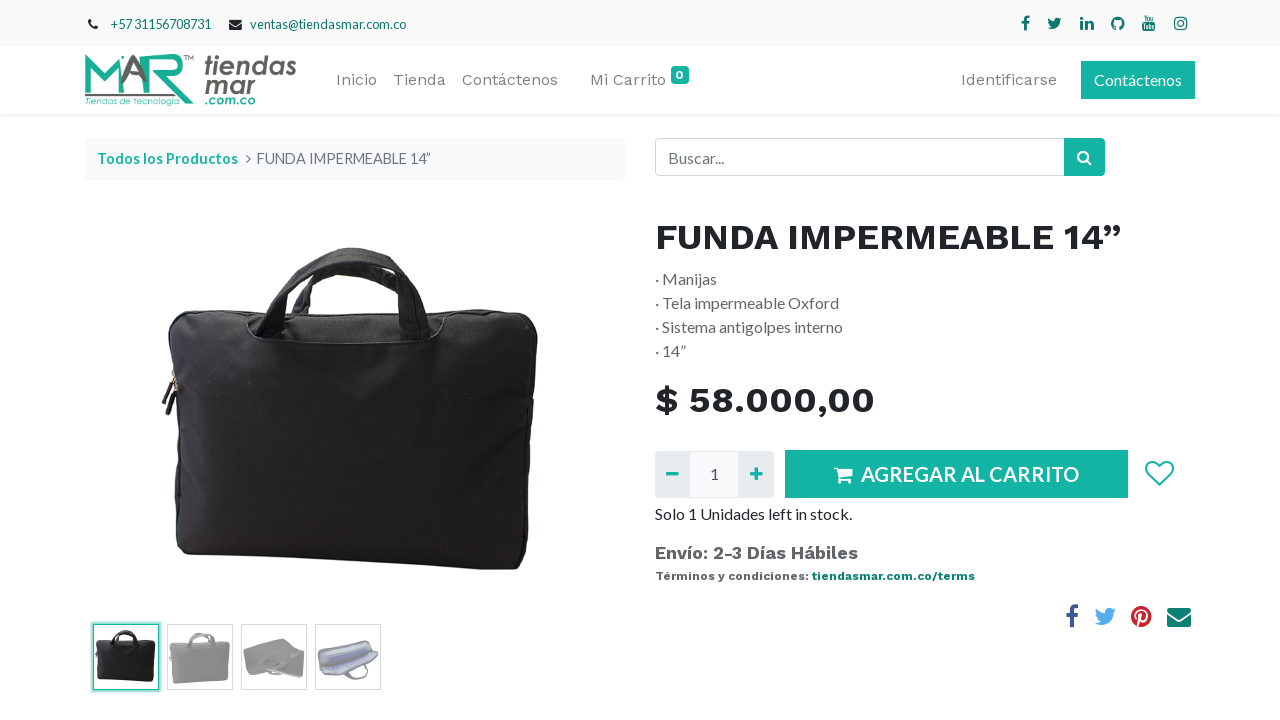

--- FILE ---
content_type: text/html; charset=utf-8
request_url: https://tiendasmar.com.co/shop/ref-09-14-funda-impermeable-14-6808
body_size: 29970
content:
<!DOCTYPE html>
        <html lang="es-CO" data-website-id="1" data-main-object="product.template(6808,)" data-oe-company-name="SENTS Company" data-add2cart-redirect="1">
    <head>
                <meta charset="utf-8"/>
                <meta http-equiv="X-UA-Compatible" content="IE=edge,chrome=1"/>
            <meta name="viewport" content="width=device-width, initial-scale=1"/>
        <meta name="generator" content="Odoo"/>
        <meta name="description" content=" · Manijas
 · Tela impermeable Oxford
 · Sistema antigolpes interno
 · 14”"/>
                        <meta property="og:type" content="website"/>
                        <meta property="og:title" content="FUNDA IMPERMEABLE 14”"/>
                        <meta property="og:site_name" content="SENTS Company"/>
                        <meta property="og:url" content="http://tiendasmar.com.co/shop/ref-09-14-funda-impermeable-14-6808"/>
                        <meta property="og:image" content="http://tiendasmar.com.co/web/image/product.template/6808/image_1024?unique=8cba296"/>
                        <meta property="og:description" content=" · Manijas
 · Tela impermeable Oxford
 · Sistema antigolpes interno
 · 14”"/>
                    <meta name="twitter:card" content="summary_large_image"/>
                    <meta name="twitter:title" content="FUNDA IMPERMEABLE 14”"/>
                    <meta name="twitter:image" content="http://tiendasmar.com.co/web/image/product.template/6808/image_1024?unique=8cba296"/>
                    <meta name="twitter:site" content="@SENTSCompany"/>
                    <meta name="twitter:description" content=" · Manijas
 · Tela impermeable Oxford
 · Sistema antigolpes interno
 · 14”"/>
        <link rel="canonical" href="https://tiendasmar.com.co/shop/ref-09-14-funda-impermeable-14-6808"/>
        <link rel="preconnect" href="https://fonts.gstatic.com/" crossorigin=""/>
                <title> FUNDA IMPERMEABLE 14” | Tiendas M.AR | Tiendas de Tecnología </title>
                <link type="image/x-icon" rel="shortcut icon" href="/web/image/website/1/favicon?unique=f14c1d8"/>
            <link rel="preload" href="/web/static/lib/fontawesome/fonts/fontawesome-webfont.woff2?v=4.7.0" as="font" crossorigin=""/>
            <link type="text/css" rel="stylesheet" href="/web/assets/4985-0e0c57b/1/web.assets_common.min.css" data-asset-bundle="web.assets_common" data-asset-version="0e0c57b"/>
            <link type="text/css" rel="stylesheet" href="/web/assets/2814-6539c6f/1/web.assets_frontend.min.css" data-asset-bundle="web.assets_frontend" data-asset-version="6539c6f"/>
                <script id="web.layout.odooscript" type="text/javascript">
                    var odoo = {
                        csrf_token: "bfe485d7b51181abf8489ce63a8dee35dbefe602o1800049491",
                        debug: "",
                    };
                </script>
            <script type="text/javascript">
                odoo.__session_info__ = {"is_admin": false, "is_system": false, "is_website_user": true, "user_id": false, "is_frontend": true, "profile_session": null, "profile_collectors": null, "profile_params": null, "show_effect": "True", "translationURL": "/website/translations", "cache_hashes": {"translations": "5aa8d7791c6e1e206e089f0e428ec1b3f525db69"}, "geoip_country_code": null};
                if (!/(^|;\s)tz=/.test(document.cookie)) {
                    const userTZ = Intl.DateTimeFormat().resolvedOptions().timeZone;
                    document.cookie = `tz=${userTZ}; path=/`;
                }
            </script>
            <script defer="defer" type="text/javascript" src="/web/assets/2756-796b097/1/web.assets_common_minimal.min.js" data-asset-bundle="web.assets_common_minimal" data-asset-version="796b097"></script>
            <script defer="defer" type="text/javascript" src="/web/assets/2757-e6d4a91/1/web.assets_frontend_minimal.min.js" data-asset-bundle="web.assets_frontend_minimal" data-asset-version="e6d4a91"></script>
            <script defer="defer" type="text/javascript" data-src="/web/assets/2816-5085d42/1/web.assets_common_lazy.min.js" data-asset-bundle="web.assets_common_lazy" data-asset-version="5085d42"></script>
            <script defer="defer" type="text/javascript" data-src="/web/assets/2817-465a553/1/web.assets_frontend_lazy.min.js" data-asset-bundle="web.assets_frontend_lazy" data-asset-version="465a553"></script>
    </head>
            <body class="">
        <div id="wrapwrap" class="   ">
    <header id="top" data-anchor="true" data-name="Header" class="  o_header_standard">
                    <div class="oe_structure oe_structure_solo" id="oe_structure_header_contact_1">
      <section class="s_text_block pt8 pb8 o_cc o_cc2 o_colored_level" data-snippet="s_text_block" data-name="Text" style="background-image: none;" data-original-title="" title="" aria-describedby="tooltip702267">
        <div class="container">
          <div class="row align-items-center" data-original-title="" title="" aria-describedby="tooltip902077">
            <div class="col-lg-8 o_colored_level" data-original-title="" title="" aria-describedby="tooltip324294">
              <small data-original-title="" title="" aria-describedby="tooltip843949">
                <i class="fa fa-1x fa-fw fa-phone mr-2">​</i>
                <span class="mr-3" data-original-title="" title="" aria-describedby="tooltip992807">
                  <a href="tel:+1 (650) 555-0111" data-original-title="" title="" aria-describedby="popover341893">+57 31156708731</a>
                </span>
                <i class="fa fa-1x fa-fw fa-envelope mr-2 d-inline">​</i>
                <span>
                  <a href="mailto:ventas@tiendasmar.com.co" data-original-title="" title=""></a>
                  <a href="https://ventas@tiendasmar.com.co">ventas@tiendasmar.com.co</a>
                </span>
              </small>
            </div>
            <div class="col-lg-4 text-lg-right">
              <div class="s_share no_icon_color" data-snippet="s_share" data-name="Social Media">
                <small class="s_share_title text-muted d-none">
                  <b>Follow us</b>
                </small>
                <a href="/website/social/facebook" class="s_share_facebook">
                  <i class="fa fa-facebook m-1">​</i>
                </a>
                <a href="/website/social/twitter" class="s_share_twitter">
                  <i class="fa fa-twitter m-1">​</i>
                </a>
                <a href="/website/social/linkedin" class="s_share_linkedin">
                  <i class="fa fa-linkedin m-1">​</i>
                </a>
                <a href="/website/social/github" class="s_share_github">
                  <i class="fa fa-github m-1">​</i>
                </a>
                <a href="/website/social/youtube" class="s_share_youtube">
                  <i class="fa fa-youtube m-1">​</i>
                </a>
                <a href="/website/social/instagram" class="s_share_instagram">
                  <i class="fa fa-instagram m-1">​</i>
                </a>
              </div>
            </div>
          </div>
        </div>
      </section>
    </div>
    <nav data-name="Navbar" class="navbar navbar-expand-lg navbar-light o_colored_level o_cc shadow-sm">
            <div id="top_menu_container" class="container">
    <a href="/" class="navbar-brand logo ">
            <span role="img" aria-label="Logo of Tiendas M.AR | Tiendas de Tecnología" title="Tiendas M.AR | Tiendas de Tecnología"><img src="/web/image/website/1/logo/Tiendas%20M.AR%20%7C%20Tiendas%20de%20Tecnolog%C3%ADa?unique=f14c1d8" class="img img-fluid" alt="Tiendas M.AR | Tiendas de Tecnología" loading="lazy"/></span>
        </a>
  <button type="button" data-toggle="collapse" data-target="#top_menu_collapse" class="navbar-toggler ">
    <span class="navbar-toggler-icon o_not_editable"></span>
  </button>
    <div class="oe_structure oe_structure_solo d-block d-lg-none">
      <section data-name="Text" data-snippet="s_text_block" class="s_text_block o_colored_level" style="background-image: none;">
        <div class="container">
          <a class="_cta btn btn-primary" href="/contacto" data-original-title="" title="">Contáctenos</a>
        </div>
      </section>
    </div>
                <div id="top_menu_collapse" class="collapse navbar-collapse ml-lg-3">
    <ul id="top_menu" class="nav navbar-nav o_menu_loading flex-grow-1">
    <li class="nav-item">
        <a role="menuitem" href="/" class="nav-link ">
            <span>Inicio</span>
        </a>
    </li>
    <li class="nav-item">
        <a role="menuitem" href="/shop" class="nav-link ">
            <span>Tienda</span>
        </a>
    </li>
    <li class="nav-item">
        <a role="menuitem" href="/contacto" class="nav-link ">
            <span>Contáctenos</span>
        </a>
    </li>
        <li class="nav-item ml-lg-3 divider d-none"></li> 
        <li class="o_wsale_my_cart align-self-md-start  nav-item ml-lg-3">
            <a href="/shop/cart" class="nav-link">
                <span>Mi Carrito</span>
                <sup class="my_cart_quantity badge badge-primary" data-order-id="">0</sup>
            </a>
        </li>
        <li class="o_wsale_my_wish d-none nav-item ml-lg-3 o_wsale_my_wish_hide_empty">
            <a href="/shop/wishlist" class="nav-link">
                <i class="fa fa-1x fa-heart"></i>
                <sup class="my_wish_quantity o_animate_blink badge badge-primary">0</sup>
            </a>
        </li>
            <li class="nav-item ml-lg-auto o_no_autohide_item">
                <a href="/web/login" class="nav-link">Identificarse</a>
            </li>
    </ul>
    <div class="oe_structure oe_structure_solo d-none d-lg-block ml-3">
      <section data-name="Text" data-snippet="s_text_block" class="s_text_block o_colored_level" style="background-image: none;">
        <div class="container">
          <a class="_cta btn btn-primary" href="/contacto" data-original-title="" title="">Contáctenos</a>
        </div>
      </section>
    </div>
                </div>
            </div>
    </nav>
    </header>
                <main>
    <div itemscope="itemscope" itemtype="http://schema.org/Product" id="wrap" class="js_sale ecom-zoomable zoomodoo-next">
      <div class="oe_structure oe_empty oe_structure_not_nearest" id="oe_structure_website_sale_product_1" data-editor-message="DROP BUILDING BLOCKS HERE TO MAKE THEM AVAILABLE ACROSS ALL PRODUCTS"></div>
  <section id="product_detail" class="container py-4 oe_website_sale " data-view-track="1" data-product-tracking-info="{&#34;item_id&#34;: 5229, &#34;item_name&#34;: &#34;[REF. 09-14\u201d] FUNDA IMPERMEABLE 14\u201d&#34;, &#34;item_category&#34;: &#34;Accesorios y Gadgets&#34;, &#34;currency&#34;: &#34;COP&#34;, &#34;price&#34;: 58000.0}">
        <div class="row">
          <div class="col-lg-6">
            <ol class="breadcrumb mb-2">
              <li class="breadcrumb-item o_not_editable">
                <a href="/shop">Todos los Productos</a>
              </li>
              <li class="breadcrumb-item active">
                <span>FUNDA IMPERMEABLE 14”</span>
              </li>
            </ol>
          </div>
          <div class="col-lg-6">
            <div class="d-sm-flex justify-content-between mb-2">
    <form method="get" class="o_searchbar_form o_wait_lazy_js s_searchbar_input o_wsale_products_searchbar_form w-100 w-md-auto mr-auto mb-2" action="/shop" data-snippet="s_searchbar_input">
            <div role="search" class="input-group  ">
        <input type="search" name="search" class="search-query form-control oe_search_box None" placeholder="Buscar..." data-search-type="products" data-limit="5" data-display-image="true" data-display-description="true" data-display-extra-link="true" data-display-detail="true" data-order-by="name asc"/>
        <div class="input-group-append">
            <button type="submit" aria-label="Búsqueda" title="Búsqueda" class="btn oe_search_button btn-primary"><i class="fa fa-search"></i></button>
        </div>
    </div>
            <input name="order" type="hidden" class="o_search_order_by" value="name asc"/>
        </form>
        <div class="o_pricelist_dropdown dropdown d-none ml-1 mb-2 float-right">
            <a role="button" href="#" class="dropdown-toggle btn btn-light border-0 px-0 text-muted align-baseline" data-toggle="dropdown">
                Tarifa pública
            </a>
            <div class="dropdown-menu" role="menu">
                    <a role="menuitem" class="dropdown-item" href="/shop/change_pricelist/1">
                        <span class="switcher_pricelist" data-pl_id="1">Tarifa pública</span>
                    </a>
            </div>
        </div>
            </div>
          </div>
        </div>
        <div class="row">
          <div class="col-md-6 mt-md-4">
        <div id="o-carousel-product" class="carousel slide position-sticky mb-3 overflow-hidden" data-ride="carousel" data-interval="0">
            <div class="o_carousel_product_outer carousel-outer position-relative flex-grow-1">
                <div class="carousel-inner h-100">
                        <div class="carousel-item h-100 active">
                            <div class="d-flex align-items-center justify-content-center h-100"><img src="/web/image/product.product/5229/image_1024/%5BREF.%2009-14%E2%80%9D%5D%20FUNDA%20IMPERMEABLE%2014%E2%80%9D?unique=cf23ce5" itemprop="image" class="img img-fluid product_detail_img mh-100" alt="FUNDA IMPERMEABLE 14”" loading="lazy"/></div>
                        </div>
                        <div class="carousel-item h-100">
                            <div class="d-flex align-items-center justify-content-center h-100"><img src="/web/image/product.image/220/image_1024/FUNDA%20IMPERMEABLE%2014%E2%80%9D?unique=cf23ce5" itemprop="image" class="img img-fluid product_detail_img mh-100" alt="FUNDA IMPERMEABLE 14”" loading="lazy"/></div>
                        </div>
                        <div class="carousel-item h-100">
                            <div class="d-flex align-items-center justify-content-center h-100"><img src="/web/image/product.image/221/image_1024/FUNDA%20IMPERMEABLE%2014%E2%80%9D?unique=cf23ce5" itemprop="image" class="img img-fluid product_detail_img mh-100" alt="FUNDA IMPERMEABLE 14”" loading="lazy"/></div>
                        </div>
                        <div class="carousel-item h-100">
                            <div class="d-flex align-items-center justify-content-center h-100"><img src="/web/image/product.image/222/image_1024/FUNDA%20IMPERMEABLE%2014%E2%80%9D?unique=cf23ce5" itemprop="image" class="img img-fluid product_detail_img mh-100" alt="FUNDA IMPERMEABLE 14”" loading="lazy"/></div>
                        </div>
                </div>
                    <a class="carousel-control-prev" href="#o-carousel-product" role="button" data-slide="prev">
                        <span class="fa fa-chevron-left fa-2x" role="img" aria-label="Previous" title="Previous"></span>
                    </a>
                    <a class="carousel-control-next" href="#o-carousel-product" role="button" data-slide="next">
                        <span class="fa fa-chevron-right fa-2x" role="img" aria-label="Next" title="Next"></span>
                    </a>
            </div>
        <div class="o_carousel_product_indicators pr-1 overflow-hidden">
            <ol class="carousel-indicators p-1 position-static mx-auto my-0 text-left">
                <li data-target="#o-carousel-product" class="m-1 mb-2 align-top active" data-slide-to="0">
                    <div><img src="/web/image/product.product/5229/image_128/%5BREF.%2009-14%E2%80%9D%5D%20FUNDA%20IMPERMEABLE%2014%E2%80%9D?unique=cf23ce5" class="img o_image_64_contain" alt="FUNDA IMPERMEABLE 14”" loading="lazy"/></div>
                </li><li data-target="#o-carousel-product" class="m-1 mb-2 align-top " data-slide-to="1">
                    <div><img src="/web/image/product.image/220/image_128/FUNDA%20IMPERMEABLE%2014%E2%80%9D?unique=cf23ce5" class="img o_image_64_contain" alt="FUNDA IMPERMEABLE 14”" loading="lazy"/></div>
                </li><li data-target="#o-carousel-product" class="m-1 mb-2 align-top " data-slide-to="2">
                    <div><img src="/web/image/product.image/221/image_128/FUNDA%20IMPERMEABLE%2014%E2%80%9D?unique=cf23ce5" class="img o_image_64_contain" alt="FUNDA IMPERMEABLE 14”" loading="lazy"/></div>
                </li><li data-target="#o-carousel-product" class="m-1 mb-2 align-top " data-slide-to="3">
                    <div><img src="/web/image/product.image/222/image_128/FUNDA%20IMPERMEABLE%2014%E2%80%9D?unique=cf23ce5" class="img o_image_64_contain" alt="FUNDA IMPERMEABLE 14”" loading="lazy"/></div>
                </li>
            </ol>
        </div>
        </div>
          </div>
          <div class="col-md-6 mt-md-4" id="product_details">
            <h1 itemprop="name">FUNDA IMPERMEABLE 14”</h1>
            <span itemprop="url" style="display:none;">/shop/ref-09-14-funda-impermeable-14-6808</span>
            <p class="text-muted my-2" placeholder="Una descripción corta que aparecerá también en documentos."> · Manijas<br>
 · Tela impermeable Oxford<br>
 · Sistema antigolpes interno<br>
 · 14”</p>
            <form action="/shop/cart/update" method="POST">
              <input type="hidden" name="csrf_token" value="bfe485d7b51181abf8489ce63a8dee35dbefe602o1800049491"/>
              <div class="js_product js_main_product mb-3">
                <div>
      <div itemprop="offers" itemscope="itemscope" itemtype="http://schema.org/Offer" class="product_price d-inline-block mt-2 mb-3">
          <h3 class="css_editable_mode_hidden">
              <span data-oe-type="monetary" data-oe-expression="combination_info[&#39;price&#39;]" class="oe_price" style="white-space: nowrap;">$ <span class="oe_currency_value">58.000,00</span></span>
              <span itemprop="price" style="display:none;">58000.0</span>
              <span itemprop="priceCurrency" style="display:none;">COP</span>
              <span data-oe-type="monetary" data-oe-expression="combination_info[&#39;list_price&#39;]" style="text-decoration: line-through; white-space: nowrap;" class="text-danger oe_default_price ml-1 h5 d-none">$ <span class="oe_currency_value">58.000,00</span></span>
          </h3>
          <h3 class="css_non_editable_mode_hidden decimal_precision" data-precision="2">
            <span>$ <span class="oe_currency_value">58.000,00</span></span>
          </h3>
      </div>
                </div>
                  <input type="hidden" class="product_id" name="product_id" value="5229"/>
                  <input type="hidden" class="product_template_id" name="product_template_id" value="6808"/>
                  <input type="hidden" class="product_category_id" name="product_category_id" value="3143"/>
                    <ul class="d-none js_add_cart_variants" data-attribute_exclusions="{&#39;exclusions: []&#39;}"></ul>
                <p class="css_not_available_msg alert alert-warning">Esta combinación no existe.</p>
        <div class="css_quantity input-group d-inline-flex mr-2 my-1 align-middle" contenteditable="false">
            <div class="input-group-prepend">
                <a class="btn btn-primary js_add_cart_json" aria-label="Quitar uno" title="Quitar uno" href="#">
                    <i class="fa fa-minus"></i>
                </a>
            </div>
            <input type="text" class="form-control quantity" data-min="1" name="add_qty" value="1"/>
            <div class="input-group-append">
                <a class="btn btn-primary float_left js_add_cart_json" aria-label="Agregue uno" title="Agregue uno" href="#">
                    <i class="fa fa-plus"></i>
                </a>
            </div>
        </div>
      <div id="add_to_cart_wrap" class="d-inline">
                  <a role="button" id="add_to_cart" class="btn btn-primary btn-lg js_check_product a-submit my-1 mr-1 px-5 font-weight-bold flex-grow-1" href="#"><i class="fa fa-shopping-cart mr-2">​</i>AGREGAR AL CARRITO</a>
                  <div id="product_option_block" class="d-inline-block align-middle">
            <button type="button" role="button" class="btn btn-outline-primary border-0 my-1 px-2 o_add_wishlist_dyn" data-action="o_wishlist" title="Add to wishlist" data-product-template-id="6808" data-product-product-id="5229"><i class="fa fa-heart-o fa-2x" role="img" aria-label="Add to wishlist"></i></button>
        </div>
                </div>
      <div class="availability_messages o_not_editable"></div>
              </div>
            </form>
            <div id="product_attributes_simple">
              <table class="table table-sm text-muted d-none">
              </table>
            </div>
            <div id="o_product_terms_and_share">
    <p class="text-muted h6 mt-3">
                Envío: 2-3 Días Hábiles<br/>
<span style="font-size: 12px;">Términos y condiciones: </span><a href="https://tiendasmar.com.co/terms" data-original-title="" title=""><span style="font-size: 12px;">tiendasmar.com.co/terms</span></a>
<br/></p>
            <div class="h4 mt-3 d-flex justify-content-end" contenteditable="false">
    <div data-snippet="s_share" class="s_share text-left text-lg-right">
        <a href="https://www.facebook.com/sharer/sharer.php?u={url}" target="_blank" class="s_share_facebook mx-1 my-0">
            <i class="fa fa-facebook "></i>
        </a>
        <a href="https://twitter.com/intent/tweet?text={title}&amp;url={url}" target="_blank" class="s_share_twitter mx-1 my-0">
            <i class="fa fa-twitter "></i>
        </a>
        <a href="http://pinterest.com/pin/create/button/?url={url}&amp;description={title}" target="_blank" class="s_share_pinterest mx-1 my-0">
            <i class="fa fa-pinterest "></i>
        </a>
        <a href="mailto:?body={url}&amp;subject={title}" class="s_share_email mx-1 my-0">
            <i class="fa fa-envelope "></i>
        </a>
    </div>
            </div>
        </div>
        </div>
        </div>
      </section>
      <div itemprop="description" class="oe_structure oe_empty mt16" id="product_full_description"></div>
      <div class="oe_structure oe_empty oe_structure_not_nearest mt16" id="oe_structure_website_sale_product_2" data-editor-message="DROP BUILDING BLOCKS HERE TO MAKE THEM AVAILABLE ACROSS ALL PRODUCTS"></div>
  </div>
                </main>
                <footer id="bottom" data-anchor="true" data-name="Footer" class="o_footer o_colored_level o_cc ">
                    <div id="footer" class="oe_structure oe_structure_solo" style="">
      <section style="background-image: none;" data-name="Text" data-snippet="s_text_block" class="s_text_block pt32 pb16" data-original-title="" title="" aria-describedby="tooltip937853">
        <div class="container">
          <div class="row align-items-end">
            <div class="col-lg-3 pt16 pb16 o_colored_level">
              <p class="mb-2">Como podemos ayudarte?</p>
              <h4>Servicio al Cliente</h4>
            </div>
            <div class="col-lg-3 pt16 pb16 o_colored_level" style="">
              <p class="mb-2">Contáctanos&nbsp;</p>
              <h5>
                <span class="o_force_ltr">
                  <a title="" data-original-title="" href="tel:(604) 6340454">
                    <font style="" class="text-o-color-1">(604) 6340454</font>
                  </a>
                </span>
                <br/>
              </h5>
            </div>
            <div class="col-lg-3 pt16 pb16 o_colored_level" data-original-title="" title="" aria-describedby="tooltip873654">
              <p class="mb-2">Envíanos un mensaje</p>
              <h5 data-original-title="" title="" aria-describedby="tooltip32484">
                <a href="mailto:hello@mycompany.com" data-original-title="" title="">
</a>
                <a href="https://ventas@tiendasmar.com.co/" data-original-title="" title="">
                  <font style="" class="text-o-color-1">ventas@tiendasmar.com.co</font>
                </a>
                <br/>
              </h5>
            </div>
            <div class="col-lg-3 pt16 pb16 o_colored_level">
              <div data-name="Social Media" data-snippet="s_share" class="s_share text-right no_icon_color">
                <p class="s_share_title d-block mb-2">Síganos</p>
                <a class="s_share_twitter" href="/website/social/twitter">
                  <i class="fa fa-twitter m-1 text-o-color-1" data-original-title="" title="" aria-describedby="tooltip598015">​</i>
                </a>
                <a class="s_share_linkedin" href="/website/social/linkedin">
                  <i class="fa fa-linkedin m-1 text-o-color-1" data-original-title="" title="" aria-describedby="tooltip15137" style="">​</i>
                </a>
                <a class="s_share_instagram" href="/website/social/instagram" data-original-title="" title="">
                  <i class="fa fa-instagram m-1 text-o-color-1" data-original-title="" title="" aria-describedby="tooltip64616" style="">​</i>
                </a>
              </div>
            </div>
          </div>
        </div>
      </section>
      <section data-name="Text" data-snippet="s_text_block" class="s_text_block" style="background-image: none;">
        <div class="container allow_columns">
          <div data-name="Separator" class="s_hr pt16 pb16">
            <hr style="border-top-width: 1px; border-top-style: solid; border-color: var(--600);" class="w-100 mx-auto"/>
          </div>
        </div>
      </section>
      <section style="background-image: none;" data-name="Text" data-snippet="s_text_block" class="s_text_block" data-original-title="" title="" aria-describedby="tooltip614902">
        <div class="container">
          <div class="row align-items-center">
            <div class="col-lg-2 pb16 o_colored_level">
              <a class="o_footer_logo logo" href="/">
                <img alt="" loading="lazy" role="img" title="MyCompany" aria-label="Logo of MyCompany" class="img-fluid" src="/web/image/2789-379a1ec5/Mar%20Logo%20Doc.png" data-original-id="2774" data-original-src="/web/image/2774-6bf30fa9/Mar%20Logo%20Doc.png" data-mimetype="image/png" data-resize-width="690"/>
              </a>
            </div>
            <div class="col-lg-10 pb16 text-right o_colored_level">
              <ul class="list-inline mb-0" data-original-title="" title="" aria-describedby="tooltip135383">
                <li class="list-inline-item">
                  <a href="/">
                    <font style="" class="text-o-color-1">Inicio</font>
                  </a>
                </li>
                <li class="list-inline-item">
                  <font style="" class="text-o-color-1">•</font>
                </li>
                <li class="list-inline-item">
                  <a href="/nosotros" data-original-title="" title="">
                    <font style="" class="text-o-color-1">Sobre Nosotros</font>
                  </a>
                </li>
                <li class="list-inline-item">
                  <font style="" class="text-o-color-1">•</font>
                </li>
                <li class="list-inline-item">
                  <a href="/shop" data-original-title="" title="">
                    <font style="" class="text-o-color-1">Productos</font>
                  </a>
                </li>
                <li class="list-inline-item">
                  <font style="" class="text-o-color-1">•</font>
                </li>
                <li class="list-inline-item">
                  <a href="http://www.sentscompany.com/index.php/tyc" data-original-title="" title="">
                    <font style="" class="text-o-color-1">Términos y condiciones</font>
                  </a>
                </li>
              </ul>
            </div>
          </div>
        </div>
      </section>
    </div>
  <div class="o_footer_copyright o_colored_level o_cc" data-name="Copyright">
                        <div class="container py-3">
                            <div class="row">
                                <div class="col-sm text-center text-sm-left text-muted">
                                    <span class="o_footer_copyright_name mr-2">Copyright © <a href="http://www.sentscompany.com" data-original-title="" title="" aria-describedby="popover216322"><font style="" class="text-o-color-1">SENTS Company</font></a></span>
                                </div>
                                <div class="col-sm text-center text-sm-right o_not_editable">
        <div class="o_brand_promotion">
        Implementado por 
            <a target="_blank" class="badge badge-light" href="https://sentscompany.com?utm_source=db&amp;utm_medium=website">
                <img alt="sentscompany" src="https://sentscompany.com/images/LogosSENTSCompany/LOGO-para-plataforma.png" style="height: 1.3em; vertical-align: baseline;" loading="lazy"/>
            </a>
        - 
                    Plataforma FOSS <a target="_blank" href="https://www.gnu.org/licenses/lgpl-3.0.en.html">LGPL3</a>
        </div>
                                </div>
                            </div>
                        </div>
                    </div>
                </footer>
            </div>
            <script id="tracking_code" async="1" src="https://www.googletagmanager.com/gtag/js?id=G-31VEB4MNRE"></script>
            <script>
                window.dataLayer = window.dataLayer || [];
                function gtag(){dataLayer.push(arguments);}
                gtag('js', new Date());
                gtag('config', 'G-31VEB4MNRE');
            </script>
        <script src="//code.tidio.co/ldsc849nmuo2qkb3vlhflisu4o2xnp51.js"></script>
    </body>
        </html>